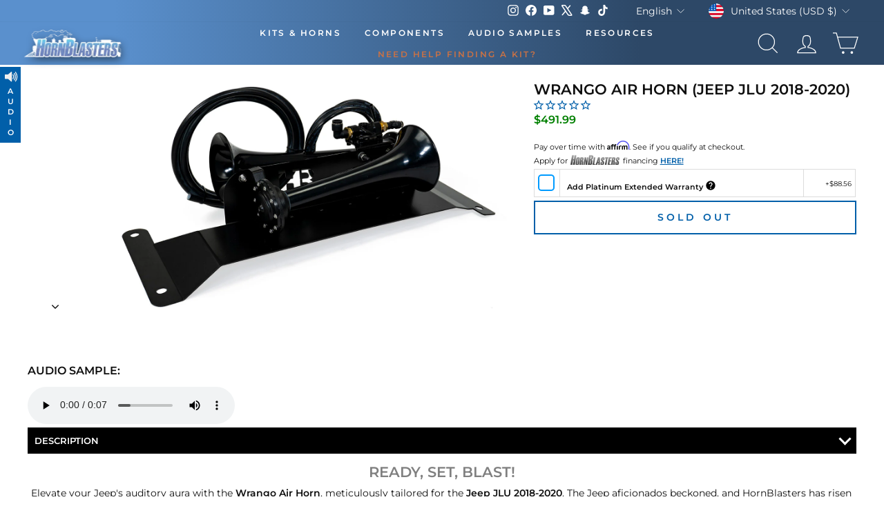

--- FILE ---
content_type: text/html; charset=utf-8
request_url: https://hornblasters.com/apps/reviews/products?url=https:/hornblasters.com/products/wrango-air-horn-jeep-jlu-2018-2020
body_size: 2542
content:
 [ { "@context": "http://schema.org",  "@type": "Product",  "@id": "https://hornblasters.com/products/wrango-air-horn-jeep-jlu-2018-2020#product_sp_schemaplus", "mainEntityOfPage": { "@type": "WebPage", "@id": "https://hornblasters.com/products/wrango-air-horn-jeep-jlu-2018-2020#webpage_sp_schemaplus", "sdDatePublished": "2025-12-21T09:51-0500", "sdPublisher": { "@context": "http://schema.org", "@type": "Organization", "@id": "https://schemaplus.io", "name": "SchemaPlus App" } }, "additionalProperty": [    { "@type": "PropertyValue", "name" : "Tags", "value": [  "Air Horns",  "audio",  "cn:hearing-loss",  "cn:prop65-lead",  "Jeep",  "Jeep Bracket",  "Jeep JLU",  "leasable",  "spo-default",  "spo-disabled",  "warranty-eligible"  ] }   ,{"@type": "PropertyValue", "name" : "Title", "value": [  "Default Title"  ] }   ],     "brand": { "@type": "Brand", "name": "HornBlasters",  "url": "https://hornblasters.com/collections/vendors?q=HornBlasters"  },  "category":"Air Horn", "color": "", "depth":"", "height":"", "itemCondition":"http://schema.org/NewCondition", "logo":"", "manufacturer":"", "material": "", "model":"",  "offers": { "@type": "Offer", "@id": "6831478177882",   "availability": "http://schema.org/OutOfStock",    "inventoryLevel": { "@type": "QuantitativeValue", "value": "-3" },    "price" : 491.99, "priceSpecification": [ { "@type": "UnitPriceSpecification", "price": 491.99, "priceCurrency": "USD" }  ],      "priceCurrency": "USD", "description": "USD-49199-\u003cspan class='money'\u003e$491.99\u003c\/span\u003e-\u003cspan class='money'\u003e$491.99 USD\u003c\/span\u003e-491.99", "priceValidUntil": "2030-12-21",    "shippingDetails": [  { "@type": "OfferShippingDetails", "shippingRate": { "@type": "MonetaryAmount",    "currency": "USD" }, "shippingDestination": { "@type": "DefinedRegion", "addressCountry": [  ] }, "deliveryTime": { "@type": "ShippingDeliveryTime", "handlingTime": { "@type": "QuantitativeValue", "minValue": "", "maxValue": "", "unitCode": "DAY" }, "transitTime": { "@type": "QuantitativeValue", "minValue": "", "maxValue": "", "unitCode": "DAY" } }  }  ],   "seller": { "@type": "Organization", "name": "HornBlasters", "@id": "https://hornblasters.com#organization_sp_schemaplus" } },     "productID":"6831478177882",  "productionDate":"", "purchaseDate":"", "releaseDate":"",  "review": "",   "sku": "AH-S2JLU",   "gtin12": "817562028782", "mpn": "",  "weight": { "@type": "QuantitativeValue", "unitCode": "LBR", "value": "15.0" }, "width":"",    "description": "Description\n\n\nREADY, SET, BLAST!\n\nElevate your Jeep's auditory aura with the Wrango Air Horn, meticulously tailored for the Jeep JLU 2018-2020. The Jeep aficionados beckoned, and HornBlasters has risen to the occasion. Drawing inspiration from our esteemed Jeep JKU design, we've pioneered a symphony of sound and ease for the JLU admirers.\n\n\nUnwavering Fit for JLU: No more riddles, no more \"Where does this horn belong on my Jeep?\" The Wrango Air Horn presents itself as the epitome of precision, a bolt-on marvel sculpted expressly for your 2018-2020 Jeep JLU.\n\nCraftsmanship Beyond Compare: With a masterful blend of fiberglass-reinforced ABS and hardy stainless-steel core, this horn is not only audibly astounding but enduringly elegant.\n\nStealth Meets Strength: The American-crafted steel bracket, finished in a sleek black powder coat, not only integrates discreetly but also vigilantly shields the intricate components.\n\nA Milestone in Sound: And this is no mere phrase. From a monumental 2 miles away, the horn's clarion call is unmissable.\n\nIn essence, the Wrango Air Horn for Jeep JLU (2018-2020) is beyond an upgrade. It's an epitome of sonic artistry, ensuring every Jeep JLU owner's presence is not just seen, but resonantly heard. Embrace this auditory masterpiece, and let your Jeep's voice become the legend of the lanes.\n**(DOES NOT FIT E-TORQUE MODELS)**\n\n***PLEASE NOTE THIS IS A STAND-ALONE HORN ONLY. IT REQUIRES AN AIR SYSTEM FOR COMPLETION. PLEASE SEE OUR COMPLETE KITS IF YOU REQUIRE EVERYTHING TO GET STARTED***\n\nIncludes\n\n\nHornBlasters Wrango Horn\nHornBlasters Wrango Horn JLU Bracket\n1\/2\" Shocker Electric Air Valve\n10ft of 5\/16\" Dot Spec. Air Line\n17ft of 1\/2\" Dot Spec. Air Line\nAll Necessary Fittings\nMounting Hardware\nDetailed Instructions\nLimited Lifetime Warranty\n\n\nSpecifications\n\n\n\nPart Number\nAH-S2JLU\n\n\nVoltage\n12-Volt DC\n\n\nHorn\nWrango Horn\n\n\nMaterial\nHigh-Impact ABS\n\n\nHorn Measurements\n  \n    \n    \n    Bell #2 16.25″ (412.75 mm)\n    \n    \n    Bell #4 12.75″ (323.85 mm)\n    \n    \n  \n\n\n\n\nFlare\n5″ (127 mm)\n\n\nWeight\n4.5 lb (2.04 Kg)\n\n\nFitting Size\n⅛″ M NPT\n\n\nRequires 1\/2\" Port\n\n\n\n\nPolicies \u0026amp; Warranty Information\n\n\n\nMoney-Back Guarantee\/Refund PolicyAll merchandise unless otherwise indicated may be returned within 30 days from the shipment arrival date for a refund. A Returned Merchandise Authorization (RMA) number is required for all returns. A 15% restocking fee may apply. Additional deductions may be made to reflect the products current market value. These terms apply to all refunds. Most products are shipped with a refund\/replacement guarantee period unless otherwise noted in the product listing. Customers must inform HornBlasters.com of any order discrepancy within 7 days from the invoice date so that we may investigate and resolve the situation accordingly.\n\nWarrantyThis product is backed by our 1-year manufacturer's defect warranty and the horns come backed with our lifetime manufacturer's defect warranty!\n\n\nHornBlasters.com Satisfaction GuaranteeHornBlasters.com offers our customers a 30-day satisfaction replacement or refund guarantee on all purchases, except when otherwise noted in the product listing.\n\nCross-ShipmentsHornBlasters.com will not cross-ship returned merchandise.\n\nPhysical Damage PolicyPhysical damage to any product purchased at HornBlasters.com will effectively void warranty coverage. Physical damage includes but is not limited to improper handling and\/or any other type of damage sustained by irregular usage.\n\n",  "image": [      "https:\/\/hornblasters.com\/cdn\/shop\/products\/AH-S2JLU_3606a2b6-5b6b-4e95-a99d-f4c21b16c5a1.jpg?v=1762199144\u0026width=600"    ,"https:\/\/hornblasters.com\/cdn\/shop\/products\/AH-S2JLU-2.jpg?v=1677259123\u0026width=600"      ,"https:\/\/hornblasters.com\/cdn\/shop\/products\/AH-S2JLU_3606a2b6-5b6b-4e95-a99d-f4c21b16c5a1.jpg?v=1762199144\u0026width=600"    ], "name": "Wrango Air Horn (Jeep JLU 2018-2020)", "url": "https://hornblasters.com/products/wrango-air-horn-jeep-jlu-2018-2020" }      ,{ "@context": "http://schema.org", "@type": "BreadcrumbList", "name": "HornBlasters Breadcrumbs Schema by SchemaPlus", "itemListElement": [  { "@type": "ListItem", "position": 1, "item": { "@id": "https://hornblasters.com/collections", "name": "Products" } }, { "@type": "ListItem", "position": 2, "item": { "@id": "https://hornblasters.com/collections/air-horns", "name": "Air Horns" } },  { "@type": "ListItem", "position": 3, "item": { "@id": "https://hornblasters.com/products/wrango-air-horn-jeep-jlu-2018-2020#breadcrumb_sp_schemaplus", "name": "Wrango Air Horn (Jeep JLU 2018-2020)" } } ] }  ]

--- FILE ---
content_type: image/svg+xml
request_url: https://cdn.shopify.com/s/files/1/1223/4792/files/final_question_icon_48x48_26b24997-8460-4920-8b93-43c4462daf02.svg?v=1748613308
body_size: -548
content:
<svg xmlns:xlink="http://www.w3.org/1999/xlink" xmlns="http://www.w3.org/2000/svg" width="48" version="1.1" height="48" baseProfile="full"><defs></defs><circle r="24" fill="black" cy="24" cx="24"></circle><text y="58%" x="50%" text-anchor="middle" font-size="32px" font-family="Arial" fill="white" alignment-baseline="middle">?</text></svg>

--- FILE ---
content_type: text/json
request_url: https://conf.config-security.com/model
body_size: 86
content:
{"title":"recommendation AI model (keras)","structure":"release_id=0x34:4e:4a:39:78:53:35:67:53:3d:65:54:37:50:40:58:5a:6a:79:39:34:2c:21:2a:4a:31:33:3a:2a;keras;glmefel07rkadewhcu53ghqe33jy97v1f4zi2elktcoqzp74z6axpicm6tlq9bw138jp2ucj","weights":"../weights/344e4a39.h5","biases":"../biases/344e4a39.h5"}